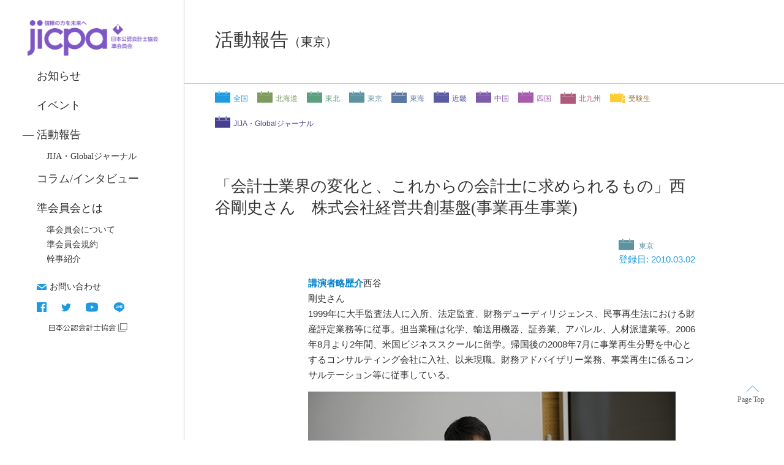

--- FILE ---
content_type: text/html; charset=UTF-8
request_url: https://www.jija.jicpa.or.jp/events/post345
body_size: 13480
content:


<!DOCTYPE html>
<html lang="ja">
<head>
       <!-- Google Tag Manager -->
<script>(function(w,d,s,l,i){w[l]=w[l]||[];w[l].push({'gtm.start':
new Date().getTime(),event:'gtm.js'});var f=d.getElementsByTagName(s)[0],
j=d.createElement(s),dl=l!='dataLayer'?'&l='+l:'';j.async=true;j.src=
'https://www.googletagmanager.com/gtm.js?id='+i+dl;f.parentNode.insertBefore(j,f);
})(window,document,'script','dataLayer','GTM-MQCC94Z');</script>
<!-- End Google Tag Manager -->
        <meta charset="UTF-8">
    <meta name="viewport" content="width=device-width, initial-scale=1.0">
    
    <meta name="description" content="会計士補と公認会計士試験合格者(以下、併せて準会員)で構成される若手組織。全国の分会情報、制度の紹介、受験生の方への情報。" />
    <meta name="keywords" content="日本公認会計士協会準会員会,準会員会,会計士補会,士補会,会計士補,公認会計士,JIJA,公認会計士試験合格者" />
    <link rel="icon" href="https://www.jija.jicpa.or.jp/jija_cms/wp-content/themes/jija_new/images/favicon/favicon.svg" type="image/svg+xml">
    <link href="https://unpkg.com/ress/dist/ress.min.css" rel="stylesheet" type="text/css">
    <link href="https://www.jija.jicpa.or.jp/jija_cms/wp-content/themes/jija_new/css/common.css" rel="stylesheet" type="text/css">
    <script src="https://ajax.googleapis.com/ajax/libs/jquery/3.3.1/jquery.min.js"></script>
    <script type="text/javascript" src="https://www.jija.jicpa.or.jp/jija_cms/wp-content/themes/jija_new/js/script.js"></script>

            <link href="https://www.jija.jicpa.or.jp/jija_cms/wp-content/themes/jija_new/css/event.css" rel="stylesheet" type="text/css">
        	<style>img:is([sizes="auto" i], [sizes^="auto," i]) { contain-intrinsic-size: 3000px 1500px }</style>
	
		<!-- All in One SEO 4.7.8 - aioseo.com -->
		<title>「会計士業界の変化と、これからの会計士に求められるもの」西谷剛史さん 株式会社経営共創基盤(事業再生事業) - 日本公認会計士協会準会員会</title>
	<meta name="description" content="講演者略歴介西谷 剛史さん 1999年に大手監査法人に入所、法定監査、財務デューディリジェンス、民事再生法にお" />
	<meta name="robots" content="max-image-preview:large" />
	<link rel="canonical" href="https://www.jija.jicpa.or.jp/events/post345" />
	<meta name="generator" content="All in One SEO (AIOSEO) 4.7.8" />
		<meta property="og:locale" content="ja_JP" />
		<meta property="og:site_name" content="日本公認会計士協会準会員会 - 会計士補と公認会計士試験合格者(以下、併せて準会員)で構成される若手組織。全国の分会情報、制度の紹介、受験生の方への情報。" />
		<meta property="og:type" content="article" />
		<meta property="og:title" content="「会計士業界の変化と、これからの会計士に求められるもの」西谷剛史さん 株式会社経営共創基盤(事業再生事業) - 日本公認会計士協会準会員会" />
		<meta property="og:description" content="講演者略歴介西谷 剛史さん 1999年に大手監査法人に入所、法定監査、財務デューディリジェンス、民事再生法にお" />
		<meta property="og:url" content="https://www.jija.jicpa.or.jp/events/post345" />
		<meta property="article:published_time" content="2010-03-02T10:10:56+00:00" />
		<meta property="article:modified_time" content="2011-06-16T10:12:37+00:00" />
		<meta name="twitter:card" content="summary_large_image" />
		<meta name="twitter:site" content="@JICPA_JIJA" />
		<meta name="twitter:title" content="「会計士業界の変化と、これからの会計士に求められるもの」西谷剛史さん 株式会社経営共創基盤(事業再生事業) - 日本公認会計士協会準会員会" />
		<meta name="twitter:description" content="講演者略歴介西谷 剛史さん 1999年に大手監査法人に入所、法定監査、財務デューディリジェンス、民事再生法にお" />
		<script type="application/ld+json" class="aioseo-schema">
			{"@context":"https:\/\/schema.org","@graph":[{"@type":"BreadcrumbList","@id":"https:\/\/www.jija.jicpa.or.jp\/events\/post345#breadcrumblist","itemListElement":[{"@type":"ListItem","@id":"https:\/\/www.jija.jicpa.or.jp\/#listItem","position":1,"name":"\u5bb6"}]},{"@type":"Organization","@id":"https:\/\/www.jija.jicpa.or.jp\/#organization","name":"\u65e5\u672c\u516c\u8a8d\u4f1a\u8a08\u58eb\u5354\u4f1a\u6e96\u4f1a\u54e1\u4f1a","description":"\u4f1a\u8a08\u58eb\u88dc\u3068\u516c\u8a8d\u4f1a\u8a08\u58eb\u8a66\u9a13\u5408\u683c\u8005(\u4ee5\u4e0b\u3001\u4f75\u305b\u3066\u6e96\u4f1a\u54e1)\u3067\u69cb\u6210\u3055\u308c\u308b\u82e5\u624b\u7d44\u7e54\u3002\u5168\u56fd\u306e\u5206\u4f1a\u60c5\u5831\u3001\u5236\u5ea6\u306e\u7d39\u4ecb\u3001\u53d7\u9a13\u751f\u306e\u65b9\u3078\u306e\u60c5\u5831\u3002","url":"https:\/\/www.jija.jicpa.or.jp\/","sameAs":["https:\/\/twitter.com\/JICPA_JIJA"]},{"@type":"WebPage","@id":"https:\/\/www.jija.jicpa.or.jp\/events\/post345#webpage","url":"https:\/\/www.jija.jicpa.or.jp\/events\/post345","name":"\u300c\u4f1a\u8a08\u58eb\u696d\u754c\u306e\u5909\u5316\u3068\u3001\u3053\u308c\u304b\u3089\u306e\u4f1a\u8a08\u58eb\u306b\u6c42\u3081\u3089\u308c\u308b\u3082\u306e\u300d\u897f\u8c37\u525b\u53f2\u3055\u3093 \u682a\u5f0f\u4f1a\u793e\u7d4c\u55b6\u5171\u5275\u57fa\u76e4(\u4e8b\u696d\u518d\u751f\u4e8b\u696d) - \u65e5\u672c\u516c\u8a8d\u4f1a\u8a08\u58eb\u5354\u4f1a\u6e96\u4f1a\u54e1\u4f1a","description":"\u8b1b\u6f14\u8005\u7565\u6b74\u4ecb\u897f\u8c37 \u525b\u53f2\u3055\u3093 1999\u5e74\u306b\u5927\u624b\u76e3\u67fb\u6cd5\u4eba\u306b\u5165\u6240\u3001\u6cd5\u5b9a\u76e3\u67fb\u3001\u8ca1\u52d9\u30c7\u30e5\u30fc\u30c7\u30a3\u30ea\u30b8\u30a7\u30f3\u30b9\u3001\u6c11\u4e8b\u518d\u751f\u6cd5\u306b\u304a","inLanguage":"ja","isPartOf":{"@id":"https:\/\/www.jija.jicpa.or.jp\/#website"},"breadcrumb":{"@id":"https:\/\/www.jija.jicpa.or.jp\/events\/post345#breadcrumblist"},"datePublished":"2010-03-02T19:10:56+09:00","dateModified":"2011-06-16T19:12:37+09:00"},{"@type":"WebSite","@id":"https:\/\/www.jija.jicpa.or.jp\/#website","url":"https:\/\/www.jija.jicpa.or.jp\/","name":"\u65e5\u672c\u516c\u8a8d\u4f1a\u8a08\u58eb\u5354\u4f1a\u6e96\u4f1a\u54e1\u4f1a","description":"\u4f1a\u8a08\u58eb\u88dc\u3068\u516c\u8a8d\u4f1a\u8a08\u58eb\u8a66\u9a13\u5408\u683c\u8005(\u4ee5\u4e0b\u3001\u4f75\u305b\u3066\u6e96\u4f1a\u54e1)\u3067\u69cb\u6210\u3055\u308c\u308b\u82e5\u624b\u7d44\u7e54\u3002\u5168\u56fd\u306e\u5206\u4f1a\u60c5\u5831\u3001\u5236\u5ea6\u306e\u7d39\u4ecb\u3001\u53d7\u9a13\u751f\u306e\u65b9\u3078\u306e\u60c5\u5831\u3002","inLanguage":"ja","publisher":{"@id":"https:\/\/www.jija.jicpa.or.jp\/#organization"}}]}
		</script>
		<!-- All in One SEO -->

		<!-- This site uses the Google Analytics by MonsterInsights plugin v9.2.4 - Using Analytics tracking - https://www.monsterinsights.com/ -->
		<!-- Note: MonsterInsights is not currently configured on this site. The site owner needs to authenticate with Google Analytics in the MonsterInsights settings panel. -->
					<!-- No tracking code set -->
				<!-- / Google Analytics by MonsterInsights -->
		<link rel='stylesheet' id='ht-contactform-block-style-css' href='https://www.jija.jicpa.or.jp/jija_cms/wp-content/plugins/ht-contactform/blocks/src/assets/css/style-index.css?ver=1.2.2' type='text/css' media='all' />
<style id='classic-theme-styles-inline-css' type='text/css'>
/*! This file is auto-generated */
.wp-block-button__link{color:#fff;background-color:#32373c;border-radius:9999px;box-shadow:none;text-decoration:none;padding:calc(.667em + 2px) calc(1.333em + 2px);font-size:1.125em}.wp-block-file__button{background:#32373c;color:#fff;text-decoration:none}
</style>
<style id='global-styles-inline-css' type='text/css'>
:root{--wp--preset--aspect-ratio--square: 1;--wp--preset--aspect-ratio--4-3: 4/3;--wp--preset--aspect-ratio--3-4: 3/4;--wp--preset--aspect-ratio--3-2: 3/2;--wp--preset--aspect-ratio--2-3: 2/3;--wp--preset--aspect-ratio--16-9: 16/9;--wp--preset--aspect-ratio--9-16: 9/16;--wp--preset--color--black: #000000;--wp--preset--color--cyan-bluish-gray: #abb8c3;--wp--preset--color--white: #ffffff;--wp--preset--color--pale-pink: #f78da7;--wp--preset--color--vivid-red: #cf2e2e;--wp--preset--color--luminous-vivid-orange: #ff6900;--wp--preset--color--luminous-vivid-amber: #fcb900;--wp--preset--color--light-green-cyan: #7bdcb5;--wp--preset--color--vivid-green-cyan: #00d084;--wp--preset--color--pale-cyan-blue: #8ed1fc;--wp--preset--color--vivid-cyan-blue: #0693e3;--wp--preset--color--vivid-purple: #9b51e0;--wp--preset--gradient--vivid-cyan-blue-to-vivid-purple: linear-gradient(135deg,rgba(6,147,227,1) 0%,rgb(155,81,224) 100%);--wp--preset--gradient--light-green-cyan-to-vivid-green-cyan: linear-gradient(135deg,rgb(122,220,180) 0%,rgb(0,208,130) 100%);--wp--preset--gradient--luminous-vivid-amber-to-luminous-vivid-orange: linear-gradient(135deg,rgba(252,185,0,1) 0%,rgba(255,105,0,1) 100%);--wp--preset--gradient--luminous-vivid-orange-to-vivid-red: linear-gradient(135deg,rgba(255,105,0,1) 0%,rgb(207,46,46) 100%);--wp--preset--gradient--very-light-gray-to-cyan-bluish-gray: linear-gradient(135deg,rgb(238,238,238) 0%,rgb(169,184,195) 100%);--wp--preset--gradient--cool-to-warm-spectrum: linear-gradient(135deg,rgb(74,234,220) 0%,rgb(151,120,209) 20%,rgb(207,42,186) 40%,rgb(238,44,130) 60%,rgb(251,105,98) 80%,rgb(254,248,76) 100%);--wp--preset--gradient--blush-light-purple: linear-gradient(135deg,rgb(255,206,236) 0%,rgb(152,150,240) 100%);--wp--preset--gradient--blush-bordeaux: linear-gradient(135deg,rgb(254,205,165) 0%,rgb(254,45,45) 50%,rgb(107,0,62) 100%);--wp--preset--gradient--luminous-dusk: linear-gradient(135deg,rgb(255,203,112) 0%,rgb(199,81,192) 50%,rgb(65,88,208) 100%);--wp--preset--gradient--pale-ocean: linear-gradient(135deg,rgb(255,245,203) 0%,rgb(182,227,212) 50%,rgb(51,167,181) 100%);--wp--preset--gradient--electric-grass: linear-gradient(135deg,rgb(202,248,128) 0%,rgb(113,206,126) 100%);--wp--preset--gradient--midnight: linear-gradient(135deg,rgb(2,3,129) 0%,rgb(40,116,252) 100%);--wp--preset--font-size--small: 13px;--wp--preset--font-size--medium: 20px;--wp--preset--font-size--large: 36px;--wp--preset--font-size--x-large: 42px;--wp--preset--spacing--20: 0.44rem;--wp--preset--spacing--30: 0.67rem;--wp--preset--spacing--40: 1rem;--wp--preset--spacing--50: 1.5rem;--wp--preset--spacing--60: 2.25rem;--wp--preset--spacing--70: 3.38rem;--wp--preset--spacing--80: 5.06rem;--wp--preset--shadow--natural: 6px 6px 9px rgba(0, 0, 0, 0.2);--wp--preset--shadow--deep: 12px 12px 50px rgba(0, 0, 0, 0.4);--wp--preset--shadow--sharp: 6px 6px 0px rgba(0, 0, 0, 0.2);--wp--preset--shadow--outlined: 6px 6px 0px -3px rgba(255, 255, 255, 1), 6px 6px rgba(0, 0, 0, 1);--wp--preset--shadow--crisp: 6px 6px 0px rgba(0, 0, 0, 1);}:where(.is-layout-flex){gap: 0.5em;}:where(.is-layout-grid){gap: 0.5em;}body .is-layout-flex{display: flex;}.is-layout-flex{flex-wrap: wrap;align-items: center;}.is-layout-flex > :is(*, div){margin: 0;}body .is-layout-grid{display: grid;}.is-layout-grid > :is(*, div){margin: 0;}:where(.wp-block-columns.is-layout-flex){gap: 2em;}:where(.wp-block-columns.is-layout-grid){gap: 2em;}:where(.wp-block-post-template.is-layout-flex){gap: 1.25em;}:where(.wp-block-post-template.is-layout-grid){gap: 1.25em;}.has-black-color{color: var(--wp--preset--color--black) !important;}.has-cyan-bluish-gray-color{color: var(--wp--preset--color--cyan-bluish-gray) !important;}.has-white-color{color: var(--wp--preset--color--white) !important;}.has-pale-pink-color{color: var(--wp--preset--color--pale-pink) !important;}.has-vivid-red-color{color: var(--wp--preset--color--vivid-red) !important;}.has-luminous-vivid-orange-color{color: var(--wp--preset--color--luminous-vivid-orange) !important;}.has-luminous-vivid-amber-color{color: var(--wp--preset--color--luminous-vivid-amber) !important;}.has-light-green-cyan-color{color: var(--wp--preset--color--light-green-cyan) !important;}.has-vivid-green-cyan-color{color: var(--wp--preset--color--vivid-green-cyan) !important;}.has-pale-cyan-blue-color{color: var(--wp--preset--color--pale-cyan-blue) !important;}.has-vivid-cyan-blue-color{color: var(--wp--preset--color--vivid-cyan-blue) !important;}.has-vivid-purple-color{color: var(--wp--preset--color--vivid-purple) !important;}.has-black-background-color{background-color: var(--wp--preset--color--black) !important;}.has-cyan-bluish-gray-background-color{background-color: var(--wp--preset--color--cyan-bluish-gray) !important;}.has-white-background-color{background-color: var(--wp--preset--color--white) !important;}.has-pale-pink-background-color{background-color: var(--wp--preset--color--pale-pink) !important;}.has-vivid-red-background-color{background-color: var(--wp--preset--color--vivid-red) !important;}.has-luminous-vivid-orange-background-color{background-color: var(--wp--preset--color--luminous-vivid-orange) !important;}.has-luminous-vivid-amber-background-color{background-color: var(--wp--preset--color--luminous-vivid-amber) !important;}.has-light-green-cyan-background-color{background-color: var(--wp--preset--color--light-green-cyan) !important;}.has-vivid-green-cyan-background-color{background-color: var(--wp--preset--color--vivid-green-cyan) !important;}.has-pale-cyan-blue-background-color{background-color: var(--wp--preset--color--pale-cyan-blue) !important;}.has-vivid-cyan-blue-background-color{background-color: var(--wp--preset--color--vivid-cyan-blue) !important;}.has-vivid-purple-background-color{background-color: var(--wp--preset--color--vivid-purple) !important;}.has-black-border-color{border-color: var(--wp--preset--color--black) !important;}.has-cyan-bluish-gray-border-color{border-color: var(--wp--preset--color--cyan-bluish-gray) !important;}.has-white-border-color{border-color: var(--wp--preset--color--white) !important;}.has-pale-pink-border-color{border-color: var(--wp--preset--color--pale-pink) !important;}.has-vivid-red-border-color{border-color: var(--wp--preset--color--vivid-red) !important;}.has-luminous-vivid-orange-border-color{border-color: var(--wp--preset--color--luminous-vivid-orange) !important;}.has-luminous-vivid-amber-border-color{border-color: var(--wp--preset--color--luminous-vivid-amber) !important;}.has-light-green-cyan-border-color{border-color: var(--wp--preset--color--light-green-cyan) !important;}.has-vivid-green-cyan-border-color{border-color: var(--wp--preset--color--vivid-green-cyan) !important;}.has-pale-cyan-blue-border-color{border-color: var(--wp--preset--color--pale-cyan-blue) !important;}.has-vivid-cyan-blue-border-color{border-color: var(--wp--preset--color--vivid-cyan-blue) !important;}.has-vivid-purple-border-color{border-color: var(--wp--preset--color--vivid-purple) !important;}.has-vivid-cyan-blue-to-vivid-purple-gradient-background{background: var(--wp--preset--gradient--vivid-cyan-blue-to-vivid-purple) !important;}.has-light-green-cyan-to-vivid-green-cyan-gradient-background{background: var(--wp--preset--gradient--light-green-cyan-to-vivid-green-cyan) !important;}.has-luminous-vivid-amber-to-luminous-vivid-orange-gradient-background{background: var(--wp--preset--gradient--luminous-vivid-amber-to-luminous-vivid-orange) !important;}.has-luminous-vivid-orange-to-vivid-red-gradient-background{background: var(--wp--preset--gradient--luminous-vivid-orange-to-vivid-red) !important;}.has-very-light-gray-to-cyan-bluish-gray-gradient-background{background: var(--wp--preset--gradient--very-light-gray-to-cyan-bluish-gray) !important;}.has-cool-to-warm-spectrum-gradient-background{background: var(--wp--preset--gradient--cool-to-warm-spectrum) !important;}.has-blush-light-purple-gradient-background{background: var(--wp--preset--gradient--blush-light-purple) !important;}.has-blush-bordeaux-gradient-background{background: var(--wp--preset--gradient--blush-bordeaux) !important;}.has-luminous-dusk-gradient-background{background: var(--wp--preset--gradient--luminous-dusk) !important;}.has-pale-ocean-gradient-background{background: var(--wp--preset--gradient--pale-ocean) !important;}.has-electric-grass-gradient-background{background: var(--wp--preset--gradient--electric-grass) !important;}.has-midnight-gradient-background{background: var(--wp--preset--gradient--midnight) !important;}.has-small-font-size{font-size: var(--wp--preset--font-size--small) !important;}.has-medium-font-size{font-size: var(--wp--preset--font-size--medium) !important;}.has-large-font-size{font-size: var(--wp--preset--font-size--large) !important;}.has-x-large-font-size{font-size: var(--wp--preset--font-size--x-large) !important;}
:where(.wp-block-post-template.is-layout-flex){gap: 1.25em;}:where(.wp-block-post-template.is-layout-grid){gap: 1.25em;}
:where(.wp-block-columns.is-layout-flex){gap: 2em;}:where(.wp-block-columns.is-layout-grid){gap: 2em;}
:root :where(.wp-block-pullquote){font-size: 1.5em;line-height: 1.6;}
</style>
<link rel='stylesheet' id='contact-form-7-css' href='https://www.jija.jicpa.or.jp/jija_cms/wp-content/plugins/contact-form-7/includes/css/styles.css?ver=6.0.3' type='text/css' media='all' />
<link rel='stylesheet' id='cf7-extension-front-style-css' href='https://www.jija.jicpa.or.jp/jija_cms/wp-content/plugins/extensions-for-cf7/assets/css/cf7-extension-front-style.css?ver=3.2.1' type='text/css' media='all' />
<script type="text/javascript" src="https://www.jija.jicpa.or.jp/jija_cms/wp-includes/js/jquery/jquery.min.js?ver=3.7.1" id="jquery-core-js"></script>
<script type="text/javascript" src="https://www.jija.jicpa.or.jp/jija_cms/wp-includes/js/jquery/jquery-migrate.min.js?ver=3.4.1" id="jquery-migrate-js"></script>
</head>
<body class="events-template-default single single-events postid-345">
    <!-- Google Tag Manager (noscript) -->
<noscript><iframe src="https://www.googletagmanager.com/ns.html?id=GTM-MQCC94Z"
height="0" width="0" style="display:none;visibility:hidden"></iframe></noscript>
<!-- End Google Tag Manager (noscript) -->
        <div id="fb-root"></div>
    <script async defer crossorigin="anonymous" src="https://connect.facebook.net/ja_JP/sdk.js#xfbml=1&version=v8.0" nonce="Xo9Gj8Dh"></script>
    <div id="wrap">
        <header>
            <section><!-- ロゴ -->
                <h1 class="logo"><a href="https://www.jija.jicpa.or.jp"><img src="https://www.jija.jicpa.or.jp/jija_cms/wp-content/themes/jija_new/images/gnavi/logo.png?v=230216" alt="日本公認会計士協会　準会員会"></a></h1>
                <btn><span></span></btn>
            </section>
            <!-- グローバルナビゲーション -->
            <nav>
                <ul>
                    <li>
                        <a href="https://www.jija.jicpa.or.jp/news/">お知らせ</a>
                    </li>
                    <li><a href="https://www.jija.jicpa.or.jp/events/">イベント</a></li>
                    <li class="current2"><a href="https://www.jija.jicpa.or.jp/report/">活動報告</a>
					<ul>
                            <li class="about-child ">
                            <a href="https://www.jija.jicpa.or.jp/events_region/journal?category=report">JIJA・Globalジャーナル</a>
                            </li>
                        </ul>
					</li>
                    <li><a href="https://www.jija.jicpa.or.jp/interviews/">コラム/インタビュー</a></li>
                    <li>
                        <a href="https://www.jija.jicpa.or.jp/about/">準会員会とは</a>
                        <ul>
                            <li class="about-child ">
                            <a href="https://www.jija.jicpa.or.jp/about/">準会員会について</a>
                            </li>
                            <li class="about-child ">
                                <a href="https://www.jija.jicpa.or.jp/rules/">準会員会規約</a>
                            </li>
                            <li class="about-child ">
                                <a href="https://www.jija.jicpa.or.jp/introduce/">幹事紹介</a>
                            </li>
                        </ul>
                    </li>
                </ul>
                <ul>
                    <li class="contact "><a href="https://www.jija.jicpa.or.jp/contact">お問い合わせ</a></li>
                            <li class="sns">
                                <a href="https://www.facebook.com/%E6%97%A5%E6%9C%AC%E5%85%AC%E8%AA%8D%E4%BC%9A%E8%A8%88%E5%A3%AB%E5%8D%94%E4%BC%9A%E6%BA%96%E4%BC%9A%E5%93%A1%E4%BC%9A-952669498212768/" target="_blank" rel="noopener"><img src="https://www.jija.jicpa.or.jp/jija_cms/wp-content/themes/jija_new/images/gnavi/facebook.svg" alt="facebook"></a><!-- facebook -->
                                <a href="https://twitter.com/jicpa_jija"><img src="https://www.jija.jicpa.or.jp/jija_cms/wp-content/themes/jija_new/images/gnavi/twitter.svg" alt="youtube"></a><!-- twitter -->
                                <a href="https://www.youtube.com/channel/UCGALRIKfRBejqAdiE593uNg"><img src="https://www.jija.jicpa.or.jp/jija_cms/wp-content/themes/jija_new/images/gnavi/youtube.svg" alt="youtube"></a><!-- youtube -->
                                <a href="https://line.me/R/ti/p/%40mgb4817s"><img src="https://www.jija.jicpa.or.jp/jija_cms/wp-content/themes/jija_new/images/gnavi/line.svg" style="vertical-align: middle;" alt="line"></a><!-- LINE -->
                            </li>
                            <li><a href="https://jicpa.or.jp/" target="_blank" rel="noopener"><img src="https://www.jija.jicpa.or.jp/jija_cms/wp-content/themes/jija_new/images/JICPAL.svg?v=230216" alt="日本公認会計士協会" style="width: 148.3051px;"></a></li>
                </ul>
            </nav>
        </header><main>
    <!-- ページのタイトル -->
    <h2>活動報告<span>（東京）</span></h2>
    <section id="category">
            <ul>
    <li><a href="https://www.jija.jicpa.or.jp/events_region/all?category=report" class="icon icon-all">全国</a></li>
    <li><a href="https://www.jija.jicpa.or.jp/events_region/hokkaido?category=report" class="icon icon-hokkaido">北海道</a></li>
    <li><a href="https://www.jija.jicpa.or.jp/events_region/tohoku?category=report" class="icon icon-tohoku">東北</a></li>
    <li><a href="https://www.jija.jicpa.or.jp/events_region/tokyo?category=report" class="icon icon-tokyo">東京</a></li>
    <li><a href="https://www.jija.jicpa.or.jp/events_region/tokai?category=report" class="icon icon-tokai">東海</a></li>
    <li><a href="https://www.jija.jicpa.or.jp/events_region/kinki?category=report" class="icon icon-kinki">近畿</a></li>
    <li><a href="https://www.jija.jicpa.or.jp/events_region/chugoku?category=report" class="icon icon-chugoku">中国</a></li>
    <li><a href="https://www.jija.jicpa.or.jp/events_region/shikoku?category=report" class="icon icon-shikoku">四国</a></li>
    <li><a href="https://www.jija.jicpa.or.jp/events_region/kyushu?category=report" class="icon icon-kyushu">北九州</a></li>
    <li><a href="https://www.jija.jicpa.or.jp/events_region/examinees?category=report" class="icon icon-examinees">受験生</a></li>
    <li><a href="https://www.jija.jicpa.or.jp/events_region/journal?category=report" class="icon icon-journal">JIJA・Globalジャーナル</a></li>
</ul>    </section>
    <section id="sec-contents" class="single-event">
    <!-- 記事のループ -->
            <!-- 記事 -->
                <article>
                    <h3>「会計士業界の変化と、これからの会計士に求められるもの」西谷剛史さん　株式会社経営共創基盤(事業再生事業)</h3>
                    <div class="date">
                        <div>
                                                            <a class="icon icon-tokyo" href="https://www.jija.jicpa.or.jp/events_region/tokyo?category=report"><!-- 分会アイコン、リンク先 -->
                                東京 <!-- 分会名 -->
                                </a>
                                                        </div>
                            <time>
                            登録日: 2010.03.02                            </time>
                    </div>
                    <article>
                        <!-- ページの本文 -->
                        <table>
<tr>
<td class="bunkai_detail">
<p><b><font color="#0081cc">講演者略歴介</font></b>西谷<br />
                剛史さん<br />
                1999年に大手監査法人に入所、法定監査、財務デューディリジェンス、民事再生法における財産評定業務等に従事。担当業種は化学、輸送用機器、証券業、アパレル、人材派遣業等。2006年8月より2年間、米国ビジネススクールに留学。帰国後の2008年7月に事業再生分野を中心とするコンサルティング会社に入社、以来現職。財務アドバイザリー業務、事業再生に係るコンサルテーション等に従事している。</p>
<p>                <img fetchpriority="high" decoding="async" src="/tokyo/10photo/03-045.jpg" alt="" width="600" height="399" hspace="2" vspace="2" /> </p>
<p><b><font color="#0081cc">職業紹介：法人以外の職業に就いている会計士の方々が、どのような仕事をしているか。また会計士としての知識が、どのような形で役に立っているのか。</font></b>1999年に大手監査法人に入所して約7年間、法定監査、財務デューディリジェンス、民事再生法における財産評定業務等に従事しました。2006年8月より2年間、米国ビジネススクールに留学しまして、帰国後の2008年7月に現在の会社に入社しました。現在は、事業再生に係るコンサルテーション、財務アドバイザリー業務等に従事しています。<br />現在は財務分野と事業分野を関連させての業務が多く、またプロジェクトごとに異なる様々な業界を担当しなければならないため、監査法人時代に多様な業態を担当した中で身につけた会計士としての知識・経験が役立っていると感じています。</p>
<p><b><font color="#0081cc">転職の経緯：監査法人を辞め、新たなフィールドに移られた際に、どのようなことをお考えでいらっしゃったのか、また決め手となったことなど。</font></b>振返ってみると、今までで人生の大きな転機は3度ありました。①監査法人を選んだ時、②留学を決意した時、③現在の会社を選択した時です。</p>
<p>①会計士試験に合格した段階で、監査法人と一般事業会社という選択肢がありました。専門性を身につけられること・多種多様なビジネスに触れられること・色々な場所を見られるのではないかという思いから、監査法人に決めました。</p>
<p>②監査法人に7年間勤務し、このまま監査法人に勤め続けるか、或いは転職するか、海外や国内のMBAに行こうかと迷いました。学校なので、ビジネスの現場と違い守られた場所だということはありますが、ハンディのある環境で自分が何を出来るのか、ハンデキャップマッチを体験したいという想いがありました。異なる環境の中で、どのような刺激を受け、また自分が何を提供できるのか、それを考えるとわくわくしました。勿論、人種国籍を問わず、多様な価値観に触れられるというのも魅力でしたし、英語が上達したい、一度は外国に住んでみたいという考えもありました。同時に、次のキャリアを考える上で、自分に足りないものをたな卸する機会にもなるのではないかと考えました。以上を総合的に考えた結果、海外のMBAに行くという道を選びました。米国のフルタイムMBAに行くということは、2年間学生に戻るというリスクを抱える選択でしたが、結果的にとても良い選択であったと思っています。</p>
<p>③MBAで様々な分野を学ぶ家庭で、財務会計という分野はやはり自分の中の幹になるものという思いを強くしました。一方で、アメリカに住んでいると、日本で思っていたよりもアメリカにおける日本の存在感が小さいことに気づかされます。それを踏まえた上で、今後どういう形かはわからないですが、それを改善していく役割を担えればと考えるようになりました。<br />MBAの卒業に当たっては、監査法人や事業会社という選択肢もありました。しかし、ビジネススクールで学んだことと、財務会計とを絡めて何か新しいことに挑戦出来るのではないかとの考えや、この段階でもなお、一つのビジネスよりも、色んなビジネスを見たいという思いから、現在の会社を選択しました。</p>
<p><b><font color="#0081cc">監査法人でできること：(正会員でない)準会員が１年ないし２年は法人にとどまると考えている前提で、転職を見据えて監査法人で何をすべきか。</font></b>１年ないし２年とのことでしたが、「会計士」の看板をしっかり掲げて生きていくなら、もう少し長く会計士としての業界にいてもよいのではないかとも思います。今すぐに動くと、「他のことを知っている会計士」というのは厳しくて、会計士ではなくなってしまう恐れがあります。自分の強みとしての専門性をしっかり磨いておくことは大事なことだと思います。<br />
                監査法人時代に、留学を志す以前にも英語の勉強をしていました。今後を見据えると、英語が使えること自体がアドバンテージになることはないと思いますが、話せなければ明らかなハンディキャップになると思います。世界を見据えた場合、英語が出来ることは当たり前のことで、差別化にはなりません。しかし、日本の経済が縮んでいきつつある中で、自分自身の業務対象が日本しかないというのは、自らの活躍する範囲がそれだけ制約されることを意味するのではないでしょうか。<br />監査法人時代の先輩からは、「キャリアは逆算」、定年までの年表を書きなさいと教わりました。おそらくそれができれば、キャリアパス構築に注ぐエネルギーは最小になると思います。しかし、私にとっては、これまでもそれを心がけてはきたものの、先々の帰結を予測することは難しく、また目標も動きがちでそこで設計図を描いてもはずれることの方が多いのではないかと感じました。そんな私にとって、父のアドバイスである「面白いと思うことをやれ」という言葉や、MBA時代の教授の「Do what you love」というアドバイスが役立ったように思います。</p>
<p><b><font color="#0081cc">これからの会計士に求められるもの：会計士が大幅に増加している中、他の会計士と差別化する上で考えなければならないこと、求められる能力等。</font></b>先日、非常に著名な経営者の方のお話を聞く機会があったがありましたが、その方は「好奇心をどれだけ持ち続けられるかが大事です。ただでさえ激しい経済競争の中で、それが弱いと勝てない。」とおっしゃっていました。私もそのように感じます。これから先、伸ばしていく分野としてはやはり好きなものでないと成長速度は遅くなると思います。やりたい分野を見定めて、しっかりやれば力もついて、自分の個性になるのではないでしょうか。好奇心や関心を持続できないと成長は維持できないし、競争にも勝てないと思います。その分野に関心を持ち続けられることが重要だと思います。<br />
                例えば、会計基準やその理論的背景が好きでしたら、そういう分野を監査法人内でしっかり勉強することで、自然と差別化が図れると思います。逆に、計算で何かを学ぼうとしたところで、好きでなければ中々身につかないと思います。少なくとも「他と差別化する」レベルになることは難しいのではないでしょうか。<br />好きなことを見出すヒントは、日常業務の中にあると思います。私の場合ですと、監査法人での仕事は好きでしたし、優秀な方々と仕事をして、充実した日々を過ごしていました。そうした中で、その「楽しみ」の源泉が監査そのものなのか、その業務の周辺的な要素なのかということを考えてみました。そうすると、手続や開示チェックそれ自体がそれほど楽しいわけではないことに気づきました（勿論、いずれも監査人としては非常に重要な業務です）。また、会計についてあれこれ考え議論するのは好きですが、私よりも会計に関する知識欲や理解力が旺盛な同僚をたくさん見てきました。私自身についていえば、とにかくビジネスの現場を見るのが好きで、工場、店舗、建設現場等々に行くのが大好きでした。そこで働くクライアントの方々のお話を聞き、そこで起きている事象（設備投資、事業所統合等）がどう数値に反映されるのか理解すること、その投資が全社的な観点で、またその会社の属する企業グループ全体で、どのような意図で実行されているのか考えるのが好きだということに気付きました。好きな監査項目も、原価計算、在庫、営業損益から上の勘定で、いずれも「ビジネスが数字にどう落ちていくのか」という認識に繋がるものでした。落とし込んでいくと、ビジネスへの関連度合いがより高い仕事につきたいという結論に達しました。そこからMBAという選択が導かれたように思います。<br />監査法人を出たがる人も多いと思いますが、法人内で自分にとって「面白い」ことができるのであれば、必ずしも出る必要はないと思います。勿論、それが見つからないのであれば、外に出てみるのもひとつの選択肢だと思います。</p>
<p><b><font color="#0081cc">転職時に苦労はありましたか</font></b>周りの人が持つ「会計士ならこういうことが出来る」というイメージとのギャップを感じました。<br />
                個人的なイメージとしては、監査は「アウトプットに対する執着の弱い仕事」だと思います。なぜかというと投入したエネルギーが、究極的には監査報告書1枚に集約されるため、投入するエネルギーと成果との連動性が見えづらいところがあります。転職当初は、今持っているものをどういかせばよいのか、或いは自分の伝えたいことがうまく伝えられない等というジレンマもありました。ただ、まじめに取り組むこと、人の助けを最初から期待するのではなく、今できる全力をつくすという姿勢があれば、手を差し伸べくれる人、評価してくれる人は必ずいると思います。<br />同時に、会計という幹があってはじめて、ビジネススクール等で学んだ他の知識が生きるし、周りの人の評価につながるのとも感じました。</p>
<p><b><font color="#0081cc">準会員へのメッセージ</font></b>常に変化する昨今の経済環境下で競争に勝とうとする時、好奇心を持ち続けることが重要なのだとすれば、今後有利な分野だからそのキャリアを選択するというより、自分の好きな分野を勉強し続けることで、自然とキャリアを育てていけるのではないかと思います。<br />監査法人では、色々な場所に行けますし、色々なことが学べます。自分がしたいことがあれば転職するのもひとつの選択だと思いますが、監査法人でそれが見つかるのであれれば、監査法人に勤め続けるというのももちろん素晴らしい選択肢だと思います。<br />仕事に対する姿勢について言えば、仕事では手を抜かないようにすることが大切だと思います。厳しいこともあるかもしれないですが、出来るだけ楽しんで欲しいと思います。</p>
</td>
</tr>
</table>
                    </article>
                    <p><a href="https://www.jija.jicpa.or.jp/report" class="link">一覧へ</a></p>
                </article>
        <!-- //記事 -->
        <!-- //記事のループ -->
            </section>
            <div id="page_top"><a href="#"></a></div>
        </main>
<footer>
    <article>
        <ul>
            <li><a href="https://www.jija.jicpa.or.jp/sitemap"> サイトマップ</a></li>
            <li><a href="https://www.jija.jicpa.or.jp/privacy-policy"> 個人情報保護方針</a></li>
            <li><a href="https://www.jija.jicpa.or.jp/site-policy"> サイトポリシー</a></li>
        </ul>
        <p>&copy; The Japanese Institute of Junior Accountants. All rights reserved.</p>
    </article>
</footer>
    </div>
<script type="text/javascript" src="https://www.jija.jicpa.or.jp/jija_cms/wp-includes/js/dist/hooks.min.js?ver=4d63a3d491d11ffd8ac6" id="wp-hooks-js"></script>
<script type="text/javascript" src="https://www.jija.jicpa.or.jp/jija_cms/wp-includes/js/dist/i18n.min.js?ver=5e580eb46a90c2b997e6" id="wp-i18n-js"></script>
<script type="text/javascript" id="wp-i18n-js-after">
/* <![CDATA[ */
wp.i18n.setLocaleData( { 'text direction\u0004ltr': [ 'ltr' ] } );
/* ]]> */
</script>
<script type="text/javascript" src="https://www.jija.jicpa.or.jp/jija_cms/wp-content/plugins/contact-form-7/includes/swv/js/index.js?ver=6.0.3" id="swv-js"></script>
<script type="text/javascript" id="contact-form-7-js-translations">
/* <![CDATA[ */
( function( domain, translations ) {
	var localeData = translations.locale_data[ domain ] || translations.locale_data.messages;
	localeData[""].domain = domain;
	wp.i18n.setLocaleData( localeData, domain );
} )( "contact-form-7", {"translation-revision-date":"2025-01-14 04:07:30+0000","generator":"GlotPress\/4.0.1","domain":"messages","locale_data":{"messages":{"":{"domain":"messages","plural-forms":"nplurals=1; plural=0;","lang":"ja_JP"},"This contact form is placed in the wrong place.":["\u3053\u306e\u30b3\u30f3\u30bf\u30af\u30c8\u30d5\u30a9\u30fc\u30e0\u306f\u9593\u9055\u3063\u305f\u4f4d\u7f6e\u306b\u7f6e\u304b\u308c\u3066\u3044\u307e\u3059\u3002"],"Error:":["\u30a8\u30e9\u30fc:"]}},"comment":{"reference":"includes\/js\/index.js"}} );
/* ]]> */
</script>
<script type="text/javascript" id="contact-form-7-js-before">
/* <![CDATA[ */
var wpcf7 = {
    "api": {
        "root": "https:\/\/www.jija.jicpa.or.jp\/wp-json\/",
        "namespace": "contact-form-7\/v1"
    }
};
/* ]]> */
</script>
<script type="text/javascript" src="https://www.jija.jicpa.or.jp/jija_cms/wp-content/plugins/contact-form-7/includes/js/index.js?ver=6.0.3" id="contact-form-7-js"></script>
<script type="text/javascript" id="extcf7-conditional-field-script-js-extra">
/* <![CDATA[ */
var extcf7_conditional_settings = {"animitation_status":"on","animitation_in_time":"250","animitation_out_time":"250","elementor_editor_mode":"false"};
/* ]]> */
</script>
<script type="text/javascript" src="https://www.jija.jicpa.or.jp/jija_cms/wp-content/plugins/extensions-for-cf7/assets/js/conditional-field.js?ver=3.2.1" id="extcf7-conditional-field-script-js"></script>
<script type="text/javascript" id="extcf7-redirect-script-js-extra">
/* <![CDATA[ */
var extcf7_redirection_settings = {"redirection_delay":"200"};
/* ]]> */
</script>
<script type="text/javascript" src="https://www.jija.jicpa.or.jp/jija_cms/wp-content/plugins/extensions-for-cf7/assets/js/redirect.js?ver=3.2.1" id="extcf7-redirect-script-js"></script>
<script type="text/javascript" src="https://www.jija.jicpa.or.jp/jija_cms/wp-content/plugins/extensions-for-cf7/assets/js/frontend.js?ver=3.2.1" id="extcf7-frontend-js-js"></script>
   
</body>
</html>

--- FILE ---
content_type: image/svg+xml
request_url: https://www.jija.jicpa.or.jp/jija_cms/wp-content/themes/jija_new/images/gnavi/youtube.svg
body_size: 1054
content:
<!--?xml version="1.0" encoding="utf-8"?-->
<!-- Generator: Adobe Illustrator 15.1.0, SVG Export Plug-In . SVG Version: 6.00 Build 0)  -->

<svg version="1.1" id="_x32_" xmlns="http://www.w3.org/2000/svg" xmlns:xlink="http://www.w3.org/1999/xlink" x="0px" y="0px" width="20px" height="20px" viewBox="0 0 512 512" style="width: 16px; height: 16px; opacity: 1;" xml:space="preserve">
<style type="text/css">

	.st0{fill:#4B4B4B;}

</style>
<g>
	<path class="st0" d="M482.703,98.813C456.469,77.625,363.953,61,256,61S55.531,77.625,29.297,98.813C5.188,118.25,0,206.125,0,256
		s5.188,137.75,29.297,157.188C55.531,434.375,148.047,451,256,451s200.469-16.625,226.703-37.813
		C506.813,393.75,512,305.875,512,256S506.813,118.25,482.703,98.813z M332.813,258.406l-118.844,70.938
		c-0.875,0.5-1.938,0.531-2.813,0.031s-1.422-1.438-1.422-2.438V256v-70.938c0-1.016,0.547-1.938,1.422-2.438
		s1.938-0.469,2.813,0.031l118.844,70.938c0.844,0.5,1.359,1.406,1.359,2.406C334.172,256.969,333.656,257.906,332.813,258.406z" style="fill: rgb(30, 155, 224);"></path>
</g>
</svg>


--- FILE ---
content_type: image/svg+xml
request_url: https://www.jija.jicpa.or.jp/jija_cms/wp-content/themes/jija_new/images/gnavi/twitter.svg
body_size: 706
content:
<svg xmlns="http://www.w3.org/2000/svg" width="16" height="13" viewBox="0 0 16 13"><defs><style>.cls-1{fill:#1e9be0;}</style></defs><g id="レイヤー_2" data-name="レイヤー 2"><g id="レイヤー_1-2" data-name="レイヤー 1"><path class="cls-1" d="M5,13a9.27,9.27,0,0,0,9.34-9.34c0-.14,0-.28,0-.42A6.63,6.63,0,0,0,16,1.54a6.61,6.61,0,0,1-1.89.52A3.32,3.32,0,0,0,15.56.24a6.62,6.62,0,0,1-2.09.8A3.28,3.28,0,0,0,7.79,3.28,3.08,3.08,0,0,0,7.88,4,9.32,9.32,0,0,1,1.11.6,3.31,3.31,0,0,0,.67,2.25,3.27,3.27,0,0,0,2.13,5,3.17,3.17,0,0,1,.64,4.57v0A3.28,3.28,0,0,0,3.28,7.83a3.22,3.22,0,0,1-1.49.06,3.3,3.3,0,0,0,3.07,2.28,6.58,6.58,0,0,1-4.08,1.4,6.79,6.79,0,0,1-.78,0A9.3,9.3,0,0,0,5,13"/></g></g></svg>

--- FILE ---
content_type: application/x-javascript
request_url: https://www.jija.jicpa.or.jp/jija_cms/wp-content/plugins/extensions-for-cf7/assets/js/conditional-field.js?ver=3.2.1
body_size: 2411
content:
(function ($) {
	"use strict";
	var extcf7_show_animation = {
	  "height": "show",
	  "marginTop": "show",
	  "marginBottom": "show",
	  "paddingTop": "show",
	  "paddingBottom": "show"
	};

	var extcf7_hide_animation = {
	  "height": "hide",
	  "marginTop": "hide",
	  "marginBottom": "hide",
	  "paddingTop": "hide",
	  "paddingBottom": "hide"
	};
	
	var extcf7_animation_status = extcf7_conditional_settings.animitation_status;
	var extcf7_animation_intime = parseInt(extcf7_conditional_settings.animitation_in_time);
	var extcf7_animation_out_time = parseInt(extcf7_conditional_settings.animitation_out_time);
	var condition_depends_field = [];

	// initiliaze the all form field.
	function extcf7_global(){
		$('.wpcf7-form').each(function(){
		    var options_element = $(this).find('input[name="_extcf7_conditional_options"]').eq(0);


		    if (!options_element.length || !options_element.val()) {
		        return false;
		    }

		    var form_options = JSON.parse(options_element.val());

		    form_options.conditions.forEach(function(form_item,i){
		        var rule_applied_field =$('[data-id="'+form_item.rule_applied_field+'"]');
		        form_item.and_condition_rules.forEach(function(rules,j){

		        	if(!condition_depends_field.includes(rules.if_field_input)){
		        		condition_depends_field.push(rules.if_field_input);
		        	}

		        	var from_field_selector = extcf7_input_checkbox_name(rules.if_field_input);
		        	var tag = from_field_selector.get(0);

		        	extcf7_check_condition(form_item.and_condition_rules, rule_applied_field);

		        	if( tag.tagName == 'INPUT' ){
		        		var input_attr_type = from_field_selector.attr('type');
		        		if(input_attr_type == 'text'){
				        	from_field_selector.on('keyup',function(){
				        		extcf7_check_condition(form_item.and_condition_rules,rule_applied_field);
				        	});
				        }else if(input_attr_type == 'email'){
				        	from_field_selector.on('keyup',function(){
				        		extcf7_check_condition(form_item.and_condition_rules,rule_applied_field);
				        	});
				        }else if(input_attr_type == 'radio'){
				        	from_field_selector.on('change',function(){
				        		extcf7_check_condition(form_item.and_condition_rules,rule_applied_field);
				        	});
				        }else if(input_attr_type == 'checkbox'){
				        	from_field_selector.on('change',function(){
				        		extcf7_check_condition(form_item.and_condition_rules,rule_applied_field);
				        	});
				        }
			        }else if( tag.tagName == 'SELECT' ){
			        	from_field_selector.on('change',function(){
				        	extcf7_check_condition(form_item.and_condition_rules,rule_applied_field);
				        });	
			        }else if( tag.tagName == 'TEXTAREA' ){
			        	from_field_selector.on('keyup',function(){
				        	extcf7_check_condition(form_item.and_condition_rules,rule_applied_field);
				        });	
			        }

		        });
		    });

		});
	}

	// show hide field based on conditional value
	function extcf7_check_condition(coditions_rules,rule_applied_field){
		var condition_status = extcf7_is_condition_ok(coditions_rules);
    	if(condition_status){
    		if('on' == extcf7_animation_status){
    			rule_applied_field.animate(extcf7_show_animation, extcf7_animation_intime);
    		}else{
    			rule_applied_field.show();
    		}
    	}else{
			if(rule_applied_field.data('clear') !== undefined){
				clear_fied_on_hide(rule_applied_field);
			}
    		if('on' == extcf7_animation_status){
    			rule_applied_field.animate(extcf7_hide_animation, extcf7_animation_out_time);
    		}else{
    			rule_applied_field.hide();
    		}
    	}
	}
    
    //check input type checkbox name
	function extcf7_input_checkbox_name(from_field_selector){
		var input_tag =$(`[name="${from_field_selector}"]`);
		if( typeof input_tag.get(0) === "undefined"){
    		input_tag = $(`[name="${from_field_selector}[]"]`);
    	}
    	return input_tag;
	}

	//check applied condition is true or flase basen on field value
	function extcf7_is_condition_ok(conditions){

		var condition_status;
		var conditon_length = conditions.length;
		var pre_input_val;
		var current_input_val;
		var pre_cnd;
		var current_cnd;
		var next_input_val;
		var next_cnd;

		for (var k = 0; k < conditon_length; k++){

			if('and' == conditions[k].if_type_input || 'or' == conditions[k].if_type_input){
				pre_input_val 	  = extcf7_get_input_val(conditions[k-1]);
				current_input_val = extcf7_get_input_val(conditions[k]);
				pre_cnd 		  = extcf7_compare_condition(conditions[k-1], pre_input_val);
				current_cnd 	  = extcf7_compare_condition(conditions[k], current_input_val);
				if( k < conditon_length - 1 ){
					next_input_val = extcf7_get_input_val(conditions[k+1]);
					next_cnd 	   = extcf7_compare_condition(conditions[k+1], next_input_val);
				}
			}

			if(!conditions[k].if_type_input){
				var if_field_input_value = extcf7_get_input_val(conditions[k]);
				var field_value_status 	 = extcf7_compare_condition(conditions[k],if_field_input_value);
				
				if( conditon_length > 1 ){
					condition_status = extcf7_1st_cnd_method(conditions,field_value_status);
					return condition_status;
					break;
				}else{
					condition_status = field_value_status;
				}

			}else if('and' == conditions[k].if_type_input){
				
				if(conditions[k+1].if_type_input == 'and'){
					condition_status = pre_cnd && current_cnd && next_cnd ? true : false;
				}else{
					condition_status = (pre_cnd && current_cnd) || next_cnd ? true : false;
				}

			}else if('or' == conditions[k].if_type_input){

				if(conditions[k+1].if_type_input == 'and'){
					condition_status = (pre_cnd || current_cnd) && next_cnd ? true : false;
				}else{
					condition_status = (pre_cnd || current_cnd) || next_cnd ? true : false;
				}

			}
		}
		return condition_status;
	}

	// compare conditonal logic for the very fast if condition
	function extcf7_1st_cnd_method(conditions,first_value_status){
		var cnd_status = first_value_status;
		var input_value;
		var value_status;
		for (var i = 1; i < conditions.length; i++) {
			input_value = extcf7_get_input_val(conditions[i]);
			value_status = extcf7_compare_condition(conditions[i],input_value);
			if(conditions[i].if_type_input == 'and'){
				cnd_status = cnd_status && value_status;
			}else{
				cnd_status = cnd_status || value_status;
			}
		}

		return cnd_status;
	}

	// compare the input field value with conditional field value
	function extcf7_compare_condition(rules,input_value){
		if(rules.operator_input == "equal"){
			if(input_value == rules.if_value_input){
				return true;
			}
		}else if(rules.operator_input == "not-equal"){
			if(input_value != rules.if_value_input){
				return true;
			}
		}

		return false;	
	}

	// get the form input field value
	function extcf7_get_input_val(rules){

		var if_input_value;
		var if_input_selector = extcf7_input_checkbox_name(rules.if_field_input);

		if(if_input_selector.get(0).tagName == 'INPUT' && if_input_selector.attr('type') == 'checkbox'){
			if(if_input_selector.prop("checked") == true){
				if_input_value = "checked"
			}else if(if_input_selector.prop("checked") == false){
				if_input_value = "unchecked"
			}
		}else if(if_input_selector.get(0).tagName == 'INPUT' && if_input_selector.attr('type') == 'radio'){
			var radio_selector = $(':input[value="'+rules.if_value_input+'"]');
			if(radio_selector.prop("checked")){
				if_input_value = radio_selector.val();
			}
		}else{
			if_input_value = if_input_selector.val();
		}

		return if_input_value;
	}

	//clear field on hide
	function clear_fied_on_hide(rule_applied_field ){
		var $inputs = $(':input', rule_applied_field).not(':button, :submit, :reset, :hidden');
        $inputs.each(function(){
            var $this = $(this);
            $this.val(this.defaultValue);
            $this.prop('checked', this.defaultChecked);
            if(condition_depends_field.includes($this.attr('name'))){
            	$this.trigger("change");
            	$this.trigger("keyup");
            }
        });

        $('textarea', rule_applied_field).each(function() {
            var $this = $(this);
            $this.val(this.defaultValue);
            if(condition_depends_field.includes($this.attr('name'))){
            	$this.trigger("keyup");
            }
        });

        $('select', rule_applied_field).each(function() {
            var $this = $(this);
            if ($this.val() === null) {
                $this.val($("option:first",$this).val());
                if(condition_depends_field.includes($this.attr('name'))){
	            	$this.trigger("change");
	            }
            }
        });
	}

	extcf7_global();

	if ( 'true' === extcf7_conditional_settings.elementor_editor_mode ) {
        $( window ).on( 'elementor/frontend/init', function () {
            elementorFrontend.hooks.addAction( 'frontend/element_ready/widget', function ( $scope, $ ) {
                extcf7_global();
            } );
        } );
    }

})(jQuery);

--- FILE ---
content_type: application/x-javascript
request_url: https://www.jija.jicpa.or.jp/jija_cms/wp-content/themes/jija_new/js/script.js
body_size: 2548
content:
// ハンバーガーメニュー----------------------------------------
$(function(){
  var state = false;
  var scrollpos;
  $('header section btn').on('click', function(){ //ボタンをクリックしたときの機能
    if(state == false) {//ヘッダーにクラスがない時は
      scrollpos = $(window).scrollTop();//スクロール位置を取得
      $('body').css({"position":"fixed","height":"100%","width":"100%",'top': -scrollpos});//コンテンツのスクロールを止める
      $("header").addClass('active');//ヘッダーにクラスを追加
      state = true;
    } else {//ヘッダーにクラスがある場合は
      $('body').css({"position":"static","height":"auto","width":"auto",'top': 0});//コンテンツをデフォルトにする
      window.scrollTo( 0 , scrollpos );//スクロール位置へ遷移
     $("header").removeClass('active');//ヘッダーにクラスを削除
      state = false;
    }
  });
});

// facebook レスポンシブ----------------------------------------
$(function() {
  // ページプラグインの埋め込みコードを返す
  function pagePluginCode(w) {

      // 幅に応じて高さを変更する場合は、変数 h に高さの値を代入
      if(w > 400) {
          var h = 300;
      } else {
          var h = 200;
      }

      // 書き換えたStep3のコードを「return」に記述
      return '<div class="fb-page" data-href="https://www.facebook.com/pages/category/Organization/%E6%97%A5%E6%9C%AC%E5%85%AC%E8%AA%8D%E4%BC%9A%E8%A8%88%E5%A3%AB%E5%8D%94%E4%BC%9A%E6%BA%96%E4%BC%9A%E5%93%A1%E4%BC%9A-952669498212768/" data-tabs="timeline" data-width="' + w + '" data-height="' + h + '" data-small-header="true" data-adapt-container-width="true" data-hide-cover="false" data-show-facepile="false"><blockquote cite="https://www.facebook.com/pages/category/Organization/%E6%97%A5%E6%9C%AC%E5%85%AC%E8%AA%8D%E4%BC%9A%E8%A8%88%E5%A3%AB%E5%8D%94%E4%BC%9A%E6%BA%96%E4%BC%9A%E5%93%A1%E4%BC%9A-952669498212768/" class="fb-xfbml-parse-ignore"><a href="https://www.facebook.com/pages/category/Organization/%E6%97%A5%E6%9C%AC%E5%85%AC%E8%AA%8D%E4%BC%9A%E8%A8%88%E5%A3%AB%E5%8D%94%E4%BC%9A%E6%BA%96%E4%BC%9A%E5%93%A1%E4%BC%9A-952669498212768/">日本公認会計士協会準会員会</a></blockquote></div>';
  }
  // ページプラグインを追加する要素
  var facebookWrap = $('.facebook-wrapper');
  var fbBeforeWidth = ''; // 前回変更したときの幅
  var fbWidth = facebookWrap.width(); // 今回変更する幅
  var fbTimer = false;
  $(window).on('load resize', function() {
      if (fbTimer !== false) {
          clearTimeout(fbTimer);
      }
      fbTimer = setTimeout(function() {
          fbWidth = Math.floor(facebookWrap.width()); // 変更後の幅を取得し、小数点以下切り捨て
          // 前回の幅から変更があった場合のみ処理
          if(fbWidth != fbBeforeWidth) {
              facebookWrap.html(pagePluginCode(fbWidth)); // ページプラグインのコード変更
              window.FB.XFBML.parse(); // ページプラグインの再読み込み
              fbBeforeWidth = fbWidth; // 今回変更分を保存
          }
      }, 200);
  });
});

// Topへ戻るボタン----------------------------------------
$(function() {
  var appear = false;
  var pagetop = $('#page_top');
  $(window).scroll(function () {
    if ($(this).scrollTop() > 100) {  //100pxスクロールしたら
      if (appear == false) {
        appear = true;
        pagetop.stop().animate({
          'bottom': '30px' //下から30pxの位置に
        }, 400); //0.4秒かけて現れる
      }
    } else {
      if (appear) {
        appear = false;
        pagetop.stop().animate({
          'bottom': '-82px' //下から-82pxの位置に
        }, 400); //0.4秒かけて隠れる
      }
    }
  });
  pagetop.click(function () {
    $('body, html').animate({ scrollTop: 0 }, 500); //0.5秒かけてトップへ戻る
    return false;
  });
});

// SPページ　スクロールしたらヘッダー背景色つける----------------------------------------
$(function(){
  $(window).on('load scroll', function(){
     if ($(window).scrollTop() < 100) {
       //メインビジュアル内にいるので、クラスを外す。
       $("header section").removeClass('active');
     }else {
       //メインビジュアルより下までスクロールしたので、クラスを付けて色を変える
       $("header section").addClass('active');
     }
  });
});

// 外部リンク(ドメインを含まないURL)とPDFを別タブで開いてアイコンをつける(画像以外)
$(document).ready(function() {
  $('a[href^=http]').not('[href*="'+location.hostname+'"]').attr('target','_blank').attr('rel', 'noopener'); //外部リンクを別タブで開く
  $("a[href*='.pdf']").attr("target","_blank").attr('rel', 'noopener').addClass('pdf'); //PDFを別タブで開く
  $("a[target=_blank]:not(:has(img)):not([href*='.pdf'])").addClass('external-link'); //画像以外のtarget=_blankにアイコンを付与
});

// インタビュー ドロップダウンメニューの開閉
$(function(){
  $('#category li').children('ul').hide();
  $('#category li').children('a.icon-interview').on('click', function(){
    $(this).next().slideToggle('fast');
  })

  $('#category > ul > li > ul > li > a').on('click', function(){
    $(this).toggleClass('active').next().slideToggle('fast');
  })
});

// スマホ表示の時で、投稿ページのalignright(float: right;の時、WP自動付与)クラスがついた画像が
// 200px以上の時はフロート解除
$(function(){
  var window_width = $(window).width();
  if ( window_width <= 700){
    var img_width=$('.alignright').width();
    if (img_width >= 200){
      $('.alignright').css({
        'float':'none',
        'display':'block',
        'margin':'1em auto'
      });
    }
  }
})